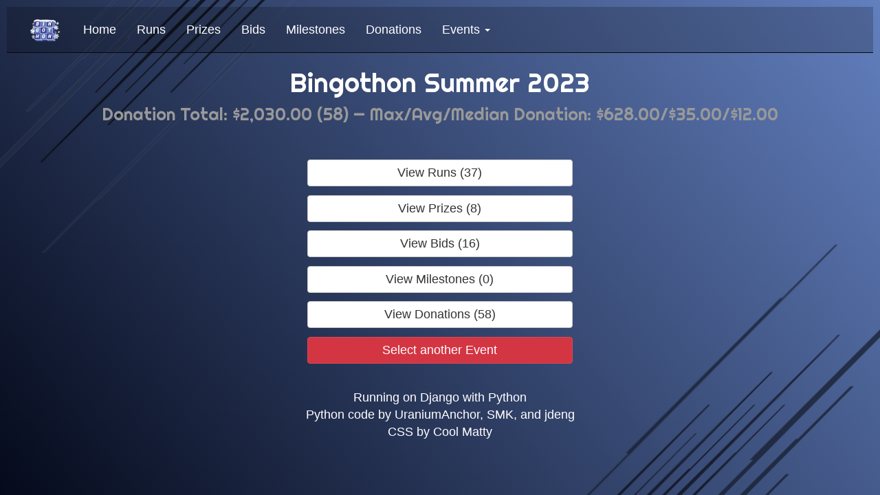

--- FILE ---
content_type: text/html; charset=utf-8
request_url: https://donations.bingothon.com/tracker/event/bingothons23
body_size: 1993
content:



<!DOCTYPE html>
<html>
<head>
    <title>
    Bingothon Summer 2023 &mdash; Index
</title>

    <link rel="icon" href="https://bingothon.com/wp-content/uploads/2020/08/cropped-bingothonred2-32x32.png" sizes="32x32">
    <link rel="icon" href="https://bingothon.com/wp-content/uploads/2020/08/cropped-bingothonred2-192x192.png" sizes="192x192">
    <link rel="apple-touch-icon" href="https://bingothon.com/wp-content/uploads/2020/08/cropped-bingothonred2-180x180.png">
    <meta name="msapplication-TileImage" content="https://bingothon.com/wp-content/uploads/2020/08/cropped-bingothonred2-270x270.png">

    <link rel="stylesheet" href="//ajax.googleapis.com/ajax/libs/jqueryui/1.11.1/themes/smoothness/jquery-ui.css" />

    <script type="application/javascript" src="//ajax.googleapis.com/ajax/libs/jquery/2.1.1/jquery.min.js"></script>

    <script type="application/javascript" src="//ajax.googleapis.com/ajax/libs/jqueryui/1.11.1/jquery-ui.min.js"></script>
    <script type="application/javascript" src="https://maxcdn.bootstrapcdn.com/bootstrap/3.3.5/js/bootstrap.min.js"></script>
    <link href="//maxcdn.bootstrapcdn.com/font-awesome/4.3.0/css/font-awesome.min.css" rel="stylesheet">
    <script type="text/javascript">
        django = {};
        django.jQuery = jQuery;
    </script>

    <script type="application/javascript" src="/static/date.format.js"></script>

    <script type="application/javascript">
        $(document).ready(function() {
            // TODO: can this be replaced with something else?
            $(".datetime").each(function() {
                var time = new Date(Date.parse($(this).html().trim()));
                $(this).html(time.format("mmmm dS, yyyy, h:MM:ss TT"));
            });
        });
    </script>

    
    <link rel="stylesheet" type="text/css" href="/static/main.css" />
    <link rel="stylesheet" type="text/css" href="/static/tracker_theme.css" />

</head>
<body class="winter">


    <nav class="navbar navbar-inverse navbar-fixed-top">
        <div class="container">
            <div class="collapse navbar-collapse" id="bs-example-navbar-collapse-1">
                <ul class="nav navbar-nav">
                    
                        <li><a href="https://bingothon.com/"><img class="home-button" src="/static/images/winter-logo-small.png"/></a></li>
                    
                    
                        <li><a href="/tracker/event/bingothons23">Home</a></li>
                        <li><a href="/tracker/runs/bingothons23">Runs</a></li>
                        <li><a href="/tracker/ui/events/11/prizes">Prizes</a></li>
                        <li><a href="/tracker/bids/bingothons23">Bids</a></li>
                        <li><a href="/tracker/milestones/bingothons23">Milestones</a></li>

                        <li><a href="/tracker/donations/bingothons23">Donations</a></li>
                    
                    <li class="dropdown">
                        <a href="#" class="dropdown-toggle" data-toggle="dropdown" role="button" aria-haspopup="true" aria-expanded="false">Events <span class="caret"></span></a>
                        <ul class="dropdown-menu small panel-max-height">
                            <li><a href="/tracker/">All Events</a></li>
                            <li role="separator" class="divider"></li>
                            
                                <li><a href="/tracker/event/bingothonw25">Bingothon Winter 2025</a></li>
                            
                                <li><a href="/tracker/event/bingothons25">Bingothon Summer 2025</a></li>
                            
                                <li><a href="/tracker/event/bingothonw24">Bingothon Winter 2024</a></li>
                            
                                <li><a href="/tracker/event/bingothons24">Bingothon Summer 2024</a></li>
                            
                                <li><a href="/tracker/event/bingothonw23">Bingothon Winter 2023</a></li>
                            
                                <li><a href="/tracker/event/bingothons23">Bingothon Summer 2023</a></li>
                            
                                <li><a href="/tracker/event/bingothonw22">Bingothon Winter 2022</a></li>
                            
                                <li><a href="/tracker/event/speedconline">SpeedConline 2022</a></li>
                            
                                <li><a href="/tracker/event/bingothons22">Bingothon Summer 2022</a></li>
                            
                                <li><a href="/tracker/event/bingothonuar">Bingothon Ukraine Emergency Relief</a></li>
                            
                                <li><a href="/tracker/event/bingothonw21">Bingothon Winter 2021</a></li>
                            
                                <li><a href="/tracker/event/bingothons21">Bingothon Summer 2021</a></li>
                            
                                <li><a href="/tracker/event/bingothonw20">Bingothon Winter 2020</a></li>
                            
                                <li><a href="/tracker/event/bingothons20">Bingothon Summer 2020</a></li>
                            
                                <li><a href="/tracker/event/bingothonw19">Bingothon Winter 2019</a></li>
                            
                                <li><a href="/tracker/event/bingothon19">Bingothon 2019</a></li>
                            
                        </ul>
                    </li>

                    
                </ul>
            </div>
        </div>
    </nav>
    <br /><br />


<div class="container-fluid">
    
    
    <h2 class="text-center">
        Bingothon Summer 2023
        <br />
        <small>
            Donation Total:
            $2,030.00 (58) &mdash;
            Max/Avg/Median Donation:
            $628.00/$35.00/$12.00
        </small>
    </h2>
    <div class="col-xs-4 col-xs-offset-4">
        <p class="center-block"><br /></p>
        
            <p class="center-block"><a class="btn btn-default btn-block" href="/tracker/runs/bingothons23">View Runs (37)</a></p>
            <p class="center-block"><a class="btn btn-default btn-block" href="/tracker/prizes/bingothons23">View Prizes (8)</a></p>
            <p class="center-block"><a class="btn btn-default btn-block" href="/tracker/bids/bingothons23">View Bids (16)</a></p>
            <p class="center-block"><a class="btn btn-default btn-block" href="/tracker/milestones/bingothons23">View Milestones (0)</a></p>

            <p class="center-block"><a class="btn btn-default btn-block" href="/tracker/donations/bingothons23">View Donations (58)</a></p>
        
        <p class="center-block"><a class="btn btn-info btn-block" href="/tracker/events/">Select another Event</a></p>
        <br />
        
    </div>

</div>

    


<div class="footer">
<!--<form action="/tracker/i18n/setlang/" method="post">
<div>
<input name="next" type="hidden" value="/tracker/event/bingothons23" />
<label for="language">Choose Language</label>
<select name="language">



<option value="en" selected="selected">English (English)</option>

</select>
<input type="hidden" name="csrfmiddlewaretoken" value="kSdoxdcX4DuGNJ4XBp9KqHbNIWPMsyMoGxWkGcvZP9ItbmCgg9ZJb0Vvf9e8gwLv">
<input type="submit" value="Set" />
</div>
</form>-->
</div>



    
        <div class="container-fluid text-center" style="margin-bottom:30px;">
            
                Running on Django with Python
            
            <br />Python code by UraniumAnchor, SMK, and jdeng
            <br />CSS by Cool Matty
            <!-- <br />Translated By-->
        </div>
    





</body>
</html>


--- FILE ---
content_type: text/css
request_url: https://donations.bingothon.com/static/tracker_theme.css
body_size: 1781
content:
/* custom */


body.winter {
    /*background-image: url("https://wp.bingothon.com/wp-content/uploads/2020/01/BACKGROUND-SUMMER-maybe.png");*/
    /*background:
        url("images/background-home-top.png") top left no-repeat fixed,
        url("images/background-home-bottom.png") bottom right no-repeat fixed,
        linear-gradient(-128deg, #982f33 0, #220a0b 100%) 100% no-repeat fixed;*/
    background:
        url("images/background-home-top-winter.png") top left no-repeat fixed,
        url("images/background-home-bottom-winter.png") bottom right no-repeat fixed,
        linear-gradient(-128deg, #627fbe 0, #050a1b 100%) 100% no-repeat fixed;
    
    --color-prize-background: #273456;
    --color-prize-background-alt: #24304e;
}

body.summer {
    background-color: #dd9933;
    background-image: url("/static/images/backgroundbingothon-summer.jpg");
    background-position: left top;
    background-size: auto;
    background-repeat: cover;
    background-attachment: fixed;

    --color-prize-background: #d74723;
    --color-prize-background-alt: #d03f1a;
}

.navbar-nav li a {
    color: #ffffff !important;
}

.dropdown-menu > li > a{
	color: #000 !important;
}

.table-striped > tbody > tr:nth-of-type(odd) {
    background-color: #2e3338;
}

.table-striped > tbody > tr:nth-of-type(odd) > td > button {
    background-color: #353a41;
}

.table-striped > tbody > tr:nth-of-type(even) {
    background-color: #353a41;
}

.table-striped > tbody > tr:nth-of-type(even) > td > button {
    background-color: #2e3338;
}

th, td {
    border-top: 1px solid #1c1e22 !important;
}

.table .table {
    background-color: transparent;
    border: 1px solid black;
}

.text-gdq-black {
    color: #269abc;
}

.h1, .h2, .h3, .h4, .h5, .h6, h1, h2, h3, h4, h5, h6 {
    color: white;
}

a {
    color: #779fff;
}

a:hover {
    color: #587acc;
    text-decoration: none;
}
